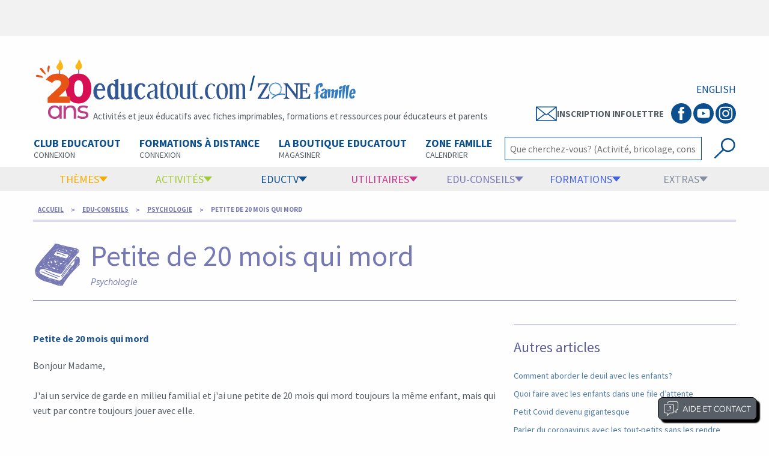

--- FILE ---
content_type: image/svg+xml
request_url: https://www.educatout.com/images/ico-educonseil.svg
body_size: 6768
content:
<?xml version="1.0" encoding="utf-8"?>
<!-- Generator: Adobe Illustrator 19.1.0, SVG Export Plug-In . SVG Version: 6.00 Build 0)  -->
<svg version="1.1" id="Layer_1" xmlns="http://www.w3.org/2000/svg" xmlns:xlink="http://www.w3.org/1999/xlink" x="0px" y="0px"
	 viewBox="0 0 74 66.8" style="enable-background:new 0 0 74 66.8;" xml:space="preserve">
<style type="text/css">
	.st0{fill:#7779B4;}
</style>
<g>
	<path class="st0" d="M71.2,32.2c0.3-0.8,0.5-1.7,0.6-2.6c0.2-1.8,0.3-3.8-0.1-5.6c-0.3-1.4-1.1-2.7-2.6-3C68.8,21,68.6,21,68.4,21
		c-0.4-0.2-0.9-0.4-1.3-0.6c-0.4-0.2-1.1,0.1-0.9,0.7c0,0.1,0.1,0.3,0.2,0.4c-1,0.6-1.5,1.4-1.8,2.3c-0.1,0.3-0.2,0.6-0.3,0.9
		c-0.2-0.1-0.4,0-0.6,0.2C56.2,32.6,49.3,41.1,43.2,50c-0.4,0.6,0.6,1.2,1,0.6c6-8.7,12.6-16.8,19.8-24.4c-0.1,0.5-0.1,1-0.1,1.5
		c-0.1,2.4-0.4,4.4-2.2,6.1c-1.4,1.3-3,2.4-4.2,4c-1.3,1.5-2.3,3.2-3.4,4.9c-0.2,0.3-0.4,0.6-0.6,1c-0.1,0.1-0.1,0.2-0.2,0.2
		c-0.4,0.6-0.9,1.2-1.3,1.8c-2.9,3.5-5.7,7.1-8.6,10.6c-0.9,0.7-2,1.2-3.4,1.2c-0.5,0-1-0.1-1.5-0.2c-3.2-1.2-6.4-2.1-9.7-3
		c-0.6-0.1-1.1-0.3-1.7-0.4c-2.5-0.9-4.9-1.9-7.3-3c-2.1-0.9-4.2-1.9-6.2-3c-0.9-0.5-1.9-1-2.8-1.7c0,0,0-0.1-0.1-0.1
		c-1.4-2.4-0.7-5.2,2.1-6c2.3-0.7,5.1,0.1,7.4,0.7c2.3,0.6,4.5,1.3,6.7,2.1c5,1.7,10,3.6,15.3,4.2c0.1,0,0.3-0.1,0.4-0.2
		c0.4,0.1,0.7,0,1.1-0.3c0.8-0.7,1.6-1.5,2.2-2.3c2.1-2.5,3.8-5.4,5.6-8.1c0.8-0.8,1.6-1.6,2.3-2.5c2.2-2.5,4-5.2,6-7.8
		c1.9-2.4,4-4.6,6.1-6.8c0.7-0.8,1.5-1.6,2.2-2.5c0.1-0.1,0.2-0.1,0.2-0.2c0.2-0.3,0.5-0.6,0.7-0.9c0.8-0.9,1.9-2,2-3.2
		c0.1-0.8-0.2-1.4-0.8-1.8c-1.2-1.4-3.7-2.4-5.2-2.8c-2.4-0.7-4.8-1-7.2-1.2c-3.9-1-7.8-1.9-11.7-2.9c-1.7-0.4-3.3-0.8-5-1.3
		c-1.5-0.4-3-1-4.5-1.1c-0.3,0-0.6,0-0.9,0.1c-0.6-0.2-1.2-0.3-1.8-0.4c-0.3,0-0.7,0.1-0.7,0.4c-0.3,2-2,3.5-3.2,4.9
		c-1.2,1.4-2.5,2.8-3.7,4.1c-2.6,2.9-5.2,5.7-7.7,8.6c-5,5.7-9.9,11.5-14,17.9c-0.2,0.2-0.1,0.5,0,0.6c-1.7,2.6-2,5.9-1.1,8.8
		c0.1,0.2,0.1,0.4,0.2,0.6c0.2,1.5,0.9,3,2,4.3c0.5,0.6,1.1,1.1,1.7,1.5c0.2,0.2,0.4,0.4,0.7,0.6c0.4,0.3,0.8,0.7,1.2,1
		c4.1,3.1,9,4.7,14.1,5.8c1.2,0.4,2.4,0.8,3.6,1.2c1.5,0.5,2.9,1,4.4,1.5c1.6,0.6,3.3,1.1,4.9,1.7c1.6,0.5,3.2,1.1,5,0.7
		c0.1,0,0.1,0,0.2-0.1c1,0.3,2,0.5,3,0.8c0.3,0.1,0.5,0,0.7-0.3c4.3-7.8,9.7-14.8,15.7-21.3c1.5-1.6,3-3.2,4.5-4.7
		c0.8-0.8,1.7-1.6,2.5-2.5c1.3-1.3,2.6-2.5,3.9-3.8C72.3,32.7,71.7,32,71.2,32.2z M59.2,8.1c0.3,0.1,0.5,0.1,0.8,0.2
		c-0.1,0.1-0.3,0.1-0.4,0.2c0,0,0,0,0,0C59.5,8.3,59.4,8.2,59.2,8.1z M69.9,11.7c0.2,0.5,0.1,1.1-0.5,1.8c-0.2,0.2-0.3,0.4-0.5,0.6
		c0.2-1.2,0-2.3-0.6-3.4c0.1,0,0.2,0.1,0.3,0.1C69.1,11,69.7,11.3,69.9,11.7z M32.3,56.9c0.6,0.2,1.1,0.3,1.7,0.5
		c0.8,0.2,1.6,0.5,2.4,0.7c-0.1,0.1-0.2,0.3-0.2,0.4c-0.3-0.1-0.7-0.1-1-0.2c-0.6-0.2-1.1-0.4-1.7-0.6
		C33.1,57.3,32.7,57.1,32.3,56.9z M53.8,45.4c0.4-0.5,0.8-1,1.2-1.4c0.2-0.2,0.4-0.4,0.6-0.7c0,0.1,0.1,0.2,0.2,0.3
		c-0.1,0.1-0.2,0.2-0.3,0.4c-0.6,0.8-1.2,1.7-1.8,2.5c-0.6,0.6-1.2,1.2-1.8,1.8c0.6-0.8,1.2-1.7,1.8-2.5
		C53.7,45.6,53.7,45.5,53.8,45.4z M5.2,43.1c0,0.5-0.1,1,0,1.6C5,44.8,5,45,5.1,45.3c0.1,0.2,0.3,0.5,0.4,0.7c0,0.1,0,0.1,0,0.2
		C5.3,46,5.2,45.9,5,45.8c0-0.2-0.1-0.5-0.1-0.7C4.9,44.4,5,43.7,5.2,43.1z M42,42.5c0.8-1,1.6-1.9,2.4-2.8
		c-0.6,0.9-1.2,1.8-1.8,2.7c-0.1,0.1-0.1,0.2-0.1,0.2C42.4,42.5,42.2,42.5,42,42.5z M21.9,55.3C21.9,55.3,21.9,55.3,21.9,55.3
		C21.8,55.3,21.8,55.3,21.9,55.3C21.8,55.3,21.8,55.3,21.9,55.3z M70,26.9c0,0.1,0,0.2,0,0.2c0,0,0,0,0-0.1C69.9,27,70,26.9,70,26.9
		z M67.9,28.3c0,0.2,0,0.4,0.1,0.7c-0.1,0.1-0.1,0.3-0.2,0.4C67.8,29,67.8,28.6,67.9,28.3z M67.8,31.6c0-0.1,0.1-0.2,0.1-0.3
		c0.1-0.2,0.2-0.4,0.3-0.6c0,0.2,0.1,0.3,0.1,0.5c-0.2,0.3-0.4,0.6-0.6,0.9c0-0.1,0-0.3,0-0.4C67.8,31.8,67.8,31.7,67.8,31.6z
		 M6.7,40.6C6.8,40.3,7,40,7.1,39.7c0,0,0,0,0.1,0c-0.1,0.3-0.3,0.6-0.4,0.9c-0.1,0.1-0.1,0.1-0.2,0.2C6.6,40.7,6.7,40.7,6.7,40.6z
		 M56.4,9.9C56.5,9.9,56.5,9.9,56.4,9.9c0,0.1,0,0.1,0,0.1c-0.2,0.1-0.4,0.2-0.6,0.3c-0.1,0-0.1-0.1-0.2-0.1
		c0.1-0.2,0.1-0.3,0.2-0.4C56,9.8,56.2,9.8,56.4,9.9z M23.7,19c0,0.1,0.1,0.2,0.1,0.2c-0.3,0.3-0.6,0.7-0.9,1c0,0,0,0-0.1,0.1
		c0.1-0.2,0.1-0.4,0-0.6C23.2,19.6,23.5,19.3,23.7,19z M54.1,10.8C54.1,10.8,54.1,10.8,54.1,10.8c-0.5-0.1-0.9-0.4-1.4-0.6
		C53.2,10.4,53.7,10.6,54.1,10.8z M42.3,8.5c0,0.1,0,0.3,0,0.4c0,0,0,0-0.1,0C42.1,8.7,42,8.6,42,8.4C42.1,8.5,42.2,8.5,42.3,8.5z
		 M34.8,9c0,0,0,0.1,0,0.1c-0.2,0.3-0.3,0.5-0.4,0.6c-0.7,1-1.4,1.9-2.1,2.9c0.4-0.7,0.9-1.4,1.3-2.2C34.1,9.9,34.5,9.5,34.8,9z
		 M58.4,15.4c0.1,0,0.2,0,0.3-0.1c0,0.1,0,0.3-0.1,0.4c0,0-0.1,0.1-0.1,0.1C58.5,15.8,58.5,15.6,58.4,15.4z M56.3,16.5
		c0.1-0.5,0.2-1,0.3-1.5c0.2,0.1,0.4,0.2,0.6,0.3c0.1,0.6,0.2,1.1,0.5,1.6c-0.4,0.4-0.7,0.8-1.1,1.2c0-0.1-0.1-0.2-0.2-0.3
		c0-0.2,0.1-0.3,0.1-0.5C56.6,16.9,56.5,16.7,56.3,16.5C56.3,16.5,56.3,16.5,56.3,16.5z M26.3,19.6C26.3,19.6,26.3,19.6,26.3,19.6
		C26.3,19.6,26.3,19.6,26.3,19.6C26.2,19.6,26.3,19.6,26.3,19.6z M51.5,25.5C51.5,25.5,51.5,25.5,51.5,25.5
		c-0.1,0.1-0.3,0.3-0.4,0.4c-0.6-0.3-1.3-0.6-1.9-0.9c0.4,0.1,0.8,0.2,1.2,0.3C50.7,25.3,51.1,25.4,51.5,25.5z M39.4,37.4
		C39.4,37.4,39.4,37.4,39.4,37.4C39.4,37.4,39.5,37.4,39.4,37.4C39.5,37.4,39.5,37.4,39.4,37.4z M43.3,23.1c0,0.1,0,0.2,0,0.3
		c-0.9-0.4-1.9-0.8-2.8-1.3c1,0.3,1.9,0.5,2.9,0.8C43.3,23,43.3,23.1,43.3,23.1z M36.9,21.8c0.3,0.2,0.6,0.4,0.9,0.6
		c-0.6-0.3-1.2-0.6-1.7-1c-0.3-0.3-0.7-0.5-1-0.7c0.5,0.1,1.1,0.3,1.6,0.4C36.6,21.3,36.6,21.6,36.9,21.8z M40.6,30.2
		c-0.3,0.2-0.5,0.5-0.7,0.7c-0.2-0.2-0.4-0.4-0.6-0.5c0.4-0.1,0.8-0.3,1.1-0.5C40.5,30,40.6,30.1,40.6,30.2z M40.6,33.6
		c-0.5,0.6-1,1.1-1.5,1.7c-0.2,0.1-0.3,0.3-0.5,0.4c0.1-0.3,0.2-0.7,0.3-1c0.5-0.4,1.1-0.8,1.5-1.2C40.5,33.6,40.5,33.6,40.6,33.6z
		 M26.6,28.8c0.2-0.2,0.4-0.4,0.7-0.6c0.2-0.2,0.5-0.4,0.8-0.7c0.4,0.5,0.7,1.1,1,1.7c0,0,0,0,0,0c0.1,0.4,0.2,0.8,0.5,1.1
		c-0.3,0.3-0.7,0.7-1.1,1C27.8,30.4,27.3,29.6,26.6,28.8z M36,31.8c0.5,0.2,1,0.4,1.4,0.5c-0.7,0.5-1.4,1-2.1,1.6
		c-0.2-0.2-0.4-0.4-0.7-0.6c-0.1,0-0.1-0.1-0.2-0.1c0.4-0.5,0.9-0.9,1.3-1.3C35.9,31.9,35.9,31.9,36,31.8z M30.2,31.6
		c-0.1,0-0.2,0-0.2,0c0.1-0.1,0.1-0.1,0.2-0.2C30.1,31.6,30.1,31.6,30.2,31.6z M38.8,31.5c0,0-0.1,0-0.1,0.1c0,0,0,0,0,0
		c-0.4-0.2-0.9-0.3-1.3-0.5c0.2-0.1,0.5-0.2,0.7-0.2C38.3,31,38.5,31.3,38.8,31.5z M33.6,32.5c-0.1-0.1-0.2-0.2-0.3-0.3
		c0.3-0.1,0.5-0.1,0.8-0.2C33.9,32.2,33.8,32.3,33.6,32.5z M28.3,25.8c-0.1-0.1-0.1-0.1-0.2-0.2c0,0,0.1,0,0.1,0
		C28.2,25.7,28.3,25.8,28.3,25.8z M26.9,26.2C27,26.2,27,26.2,26.9,26.2c0.1,0.1,0.3,0.3,0.4,0.4c-0.3,0.3-0.7,0.5-1,0.8
		c0-0.1,0-0.2,0-0.4C26.6,26.7,26.7,26.4,26.9,26.2z M30.3,28.7c0-0.1,0-0.2,0-0.3c0,0,0-0.1,0-0.1c0.1,0.2,0.1,0.3,0.2,0.5
		C30.5,28.8,30.4,28.7,30.3,28.7z M30.2,25L30.2,25c-0.1-0.1-0.2-0.2-0.3-0.3c0,0,0.1,0.1,0.1,0.1C30.1,24.8,30.2,24.9,30.2,25z
		 M32.2,22.9c-0.6-0.1-1.3-0.2-1.9-0.4c0,0,0,0,0,0c-0.1,0-0.2,0-0.2,0c0,0-0.1,0-0.1,0c-0.3-0.4-0.5-0.8-0.8-1.2
		C30.2,21.8,31.2,22.4,32.2,22.9z M27.7,24.4c-0.2,0-0.4,0.1-0.7,0.2c0.2-0.2,0.3-0.4,0.5-0.6C27.5,24.1,27.6,24.3,27.7,24.4z
		 M32.4,31c0-0.1-0.1-0.3-0.1-0.4c0.2,0.1,0.4,0.1,0.6,0.2C32.8,30.8,32.6,30.9,32.4,31z M28.6,19.4c0,0.1,0,0.2,0.1,0.3
		c-0.1,0-0.1-0.1-0.2-0.1C28.5,19.5,28.6,19.4,28.6,19.4z M18.7,31c-0.1,0.1-0.2,0.2-0.2,0.3C18.6,31.2,18.6,31.1,18.7,31
		C18.7,31,18.7,31,18.7,31z M19.9,29.5c0,0-0.1,0-0.1-0.1c0.1-0.2,0.3-0.3,0.4-0.5C20.1,29.1,20,29.3,19.9,29.5z M25.7,22.6
		c0.1,0,0.1-0.1,0.2-0.1c0.2-0.1,0.4-0.2,0.6-0.3c0,0,0,0,0,0.1c0,0.1,0.1,0.2,0.1,0.2c-1,0.9-1.9,1.9-2.8,2.9
		C24.4,24.4,25,23.5,25.7,22.6z M25,27.1C25,27.1,25,27.1,25,27.1C25,27.1,25,27.1,25,27.1C25,27.1,25,27.1,25,27.1z M34.6,36.6
		c0.4-0.1,0.7-0.2,1.1-0.3c0.1,0.1,0.3,0.2,0.4,0.2c-0.2,0.3-0.3,0.5-0.5,0.8c0,0,0,0,0,0C35.2,37.1,34.9,36.8,34.6,36.6z M37,37.2
		C37,37.2,37.1,37.2,37,37.2c0,0.1-0.1,0.2-0.2,0.2C36.9,37.3,37,37.3,37,37.2z M37.7,28.9c-0.4-0.4-0.8-0.7-1.2-1.1
		c0.7,0.3,1.4,0.6,2,0.8C38.3,28.7,38,28.8,37.7,28.9z M36.5,29.3c-0.3,0.1-0.6,0.2-0.9,0.4c-0.3,0.1-0.6,0.2-0.9,0.4
		c-0.9-0.3-1.8-0.6-2.6-0.9c0,0,0-0.1,0-0.1c0.1-0.2,0.2-0.4,0.2-0.6c0,0,0,0,0,0c0.4,0.4,1.2,0,1-0.6c-0.3-0.7-0.6-1.4-1-2
		c0.4,0.2,0.8,0.4,1.2,0.6C34.5,27.4,35.5,28.4,36.5,29.3z M45,31.4C45,31.5,45,31.5,45,31.4c-0.9,0.5-1.7,0.9-2.5,1.4
		c-0.1-0.3-0.4-0.5-0.7-0.4c-0.1-0.1-0.2-0.1-0.3-0.2c0.3-0.5,0.5-1.1,0.4-1.7c0.1-0.2,0.1-0.4,0-0.5c0.9,0.4,1.8,0.8,2.8,1.1
		c0.3,0.1,0.6-0.1,0.7-0.3c0,0.1,0.1,0.1,0.1,0.2C45.3,31.1,45.2,31.3,45,31.4z M36.5,26.5c-0.8-0.3-1.6-0.6-2.4-1
		c-0.1-0.1-0.3-0.3-0.4-0.4c1.4,0.6,2.9,1.2,4.3,1.8c0.9,0.4,1.9,0.8,2.8,1.3C39.3,27.6,37.9,27.1,36.5,26.5z M24.1,28.2
		c0.1,0.2,0.2,0.4,0.3,0.7c0,0.2-0.1,0.4-0.1,0.7c-0.4,0.4-0.7,0.9-1.1,1.4c-0.1,0-0.2,0.1-0.3,0.1c0,0,0,0-0.1,0
		c-0.3-0.1-0.5-0.3-0.8-0.4C22.8,29.8,23.4,29,24.1,28.2z M44.9,29.6c-0.2-0.2-0.3-0.3-0.5-0.5c0.1,0.1,0.2,0.1,0.4,0.2
		C44.8,29.4,44.8,29.5,44.9,29.6z M17.1,30.8c-0.1,0.2-0.1,0.4,0,0.5c-0.3,0.5-0.6,0.9-0.9,1.4c-0.2-0.1-0.4-0.1-0.6-0.2
		c0.6-0.8,1.3-1.5,1.9-2.3C17.3,30.4,17.2,30.6,17.1,30.8z M47.3,29.2C47.3,29.2,47.2,29.2,47.3,29.2c-0.6-0.3-1.2-0.6-1.8-0.8
		c0-0.1-0.1-0.2-0.1-0.3c0.3,0,0.7,0.1,1,0c0.6,0,0.8-0.8,0.4-1.1c0,0,0,0,0,0c0.1,0,0.1,0,0.2,0.1c0.1,0.1,0.3,0.2,0.4,0.3
		c0.4,0.3,0.7,0.5,1,0.8C48,28.5,47.7,28.9,47.3,29.2z M54.7,19c-0.4,0.8-0.8,1.6-1.3,2.3c-0.3,0.5-0.7,1-1.1,1.5
		c-0.9,0.8-1.9,0.7-3,0.4c-1.6-0.4-3.3-0.8-4.9-1.3c-0.4-0.1-0.8-0.3-1.1-0.4c-1.4-0.5-2.9-0.9-4.3-1.3c-0.3-0.1-0.7-0.2-1-0.3
		c-1.1-0.3-2.1-0.7-3.2-1c-0.5-0.1-0.9-0.3-1.4-0.4c-0.3-0.1-0.6-0.2-0.9-0.3c-0.4-0.2-0.4-0.5-0.1-0.7c0.2-0.8,1.1-1.8,1.6-2.4
		c0.5-0.7,1.2-1.7,1.9-2.3c0.1,0,0.1,0,0.2,0c1.1,0.2,2.2,0.4,3.3,0.7c1.8,0.6,3.5,1.2,5.3,1.8c1.7,0.6,3.5,1.4,5.3,1.4
		c0.1,0,0.2,0,0.3-0.1c0.3,0.1,0.5,0.2,0.8,0.3c0.7,0.2,1.4,0.5,2,0.7c0.5,0.2,1,0.4,1.4,0.6c0,0,0.1,0,0.1,0.1
		C54.4,18.3,54.4,18.8,54.7,19z M36.5,11.1c0.1-0.1,0.2-0.2,0.2-0.4c0-0.5,0-1.1,0.1-1.6c0.2,0.3,0.5,0.7,0.7,1c0,0,0,0.1,0.1,0.1
		c0.1,0.1,0.1,0.2,0.2,0.2c0.1,0.2,0.2,0.3,0.4,0.5c0.2,0.2,0.3,0.4,0.5,0.5C38,11.2,37.2,11,36.5,11.1z M35.6,11
		c0.1,0.2,0.2,0.2,0.3,0.3c-0.1,0-0.2,0.1-0.2,0.1c-0.3,0-0.6-0.1-0.8-0.1c0.2-0.2,0.4-0.5,0.5-0.7C35.5,10.7,35.5,10.8,35.6,11z
		 M13.7,33.4c0.1,0.1,0.1,0.2,0.3,0.3c-0.2,0.1-0.5,0.1-0.7,0.2C13.4,33.7,13.5,33.6,13.7,33.4z M16.8,35C16.8,35,16.7,35.1,16.8,35
		c0-0.1,0.1-0.2,0.2-0.3c0.5-0.1,1.1-0.1,1.6-0.2c0.1,0.2,0.3,0.3,0.4,0.5c-0.5-0.1-1.2,0-1.6,0.3C17.4,35.1,17.1,34.9,16.8,35z
		 M21.5,35.2c0.3,0.3,0.6,0.5,0.9,0.8c-0.8-0.2-1.7-1-2.3-1.5C20.6,34.8,21.1,35,21.5,35.2z M38.3,38c0.2,0.1,0.4,0.3,0.6,0.4
		c0,0,0,0,0,0c0,0.1-0.1,0.1-0.1,0.2c-0.3-0.1-0.6-0.2-0.9-0.4C38.1,38.2,38.2,38.1,38.3,38z M52.6,26.2c-0.1,0.1-0.1,0.2-0.2,0.3
		c0,0-0.1,0-0.1,0C52.4,26.4,52.5,26.3,52.6,26.2z M60.9,13.9c0.1,0,0.1,0,0.2-0.1C61.1,13.9,61,14,60.9,14
		C60.9,14,60.9,14,60.9,13.9z M39.2,10.3c-0.1,0-0.2-0.1-0.3-0.2c0.2,0.1,0.4,0.2,0.5,0.3C39.4,10.4,39.3,10.4,39.2,10.3z
		 M21.5,32.2c0.3,0.1,0.6,0.2,0.9,0.4c0,0.1,0.1,0.3,0.3,0.3c0.4,0.2,0.7,0.3,1.1,0.4c0.6,0.5,1.2,0.9,1.9,1.3
		c0.1,0,0.1,0.1,0.2,0.1c0,0.1,0.1,0.1,0.1,0.2c0.2,0.3,0.4,0.7,0.7,1c-0.6-0.1-1.2-0.3-1.7-0.4C23.7,34.3,22.6,33.3,21.5,32.2z
		 M30.3,37.8c-0.2-0.4-0.5-0.7-0.7-1.1c0.1,0,0.2,0.1,0.4,0.1c0.5,0.2,1.1,0.5,1.6,0.7c0,0,0,0,0,0c0,0.5,0.6,0.8,1,0.4c0,0,0,0,0,0
		c0.3,0.1,0.6,0.3,0.9,0.4c0,0.1,0.1,0.1,0.1,0.2c0.1,0.4,0.5,0.5,0.8,0.4c-0.2,0.3-0.4,0.5-0.5,0.8c-0.1,0.1-0.1,0.2-0.1,0.3
		c-1.2-0.5-2.5-1-3.7-1.4C30.3,38.5,30.5,38.1,30.3,37.8z M37,39.2c0.5,0.2,1,0.5,1.6,0.7l0,0c0,0,0,0.1-0.1,0.1
		c-0.1,0.3,0,0.6,0.2,0.8c-0.1,0.2-0.2,0.5-0.3,0.7c-0.6-0.6-1.2-1.3-1.7-2C36.7,39.4,36.9,39.3,37,39.2z M53.6,24.6
		C53.6,24.6,53.6,24.6,53.6,24.6c0.6-0.8,1-1.9,1.4-2.6c0.2-0.3,0.4-0.7,0.7-1.2c0.5-0.6,1-1.2,1.5-1.7c0.1-0.1,0.1-0.1,0.2-0.2
		c0.1-0.1,0.2-0.2,0.3-0.3C56.6,20.7,55,22.6,53.6,24.6z M55,16.2c0,0-0.1,0-0.1,0c0,0,0-0.1,0-0.1C54.9,16.1,55,16.1,55,16.2z
		 M42,12.5c-0.8-0.2-1.6-0.5-2.3-0.7c0,0,0.1,0,0.1,0c0.4-0.1,0.8-0.3,1-0.7c1,0.5,2,0.9,3.1,1.3c0.3,0.4,0.7,0.7,1.2,0.6
		c0.1,0,0.3-0.1,0.4-0.1c0.4,0.1,0.8,0.2,1.3,0.3c0.1,0.1,0.1,0.2,0.2,0.3c0.2,0.4,0.8,0.4,1,0c0,0,0-0.1,0.1-0.1
		c0.2,0.5,0.5,0.9,0.9,1.1C46.6,13.9,44.3,13.2,42,12.5z M26.7,37C26.7,37,26.7,37,26.7,37c0.1,0,0.2,0,0.2,0.1
		c0.3,0.1,0.6,0.1,0.9,0.2c0.4,0.4,0.8,0.8,1.3,1.1c-0.7-0.3-1.5-0.5-2.2-0.7C26.9,37.4,26.9,37.2,26.7,37z M35.5,40
		c0.2,0.3,0.5,0.5,0.7,0.8c-0.4-0.1-0.9-0.3-1.3-0.4C35.1,40.3,35.3,40.2,35.5,40z M61.5,15.6c0,0.2-0.1,0.4-0.1,0.6
		c0-0.1,0-0.2-0.1-0.3C61.4,15.8,61.4,15.7,61.5,15.6z M61.8,12.2c0.1,0,0.3,0,0.4-0.1c0,0.1,0.1,0.3,0.1,0.4
		c-0.3,0-0.5,0.2-0.5,0.6c0,0.2,0,0.4,0,0.5c-0.1,0-0.3,0-0.5,0.1c0-0.1,0.1-0.1,0.1-0.2c0.1-0.4,0.2-0.9,0.2-1.3
		C61.7,12.2,61.7,12.2,61.8,12.2z M58.9,10.9c0.1,0.2,0.3,0.4,0.5,0.4c-0.1,0.5-0.1,0.9-0.2,1.4c-0.1-0.1-0.2-0.2-0.3-0.3
		c-0.3-0.3-0.6-0.5-1-0.7c0,0,0-0.1,0-0.1c0,0,0-0.1,0-0.1c0-0.2,0.1-0.4,0.1-0.5c0.2-0.1,0.5-0.1,0.8-0.1
		C58.9,10.8,58.9,10.8,58.9,10.9z M54,14.9c-0.3-0.5-0.5-1-0.7-1.6c0.3,0.1,0.6,0.1,0.9,0.2C54.2,14,54.1,14.4,54,14.9z M53,15.6
		c-0.2,0-0.3-0.1-0.5-0.1c0.1-0.2,0.1-0.4,0.1-0.6C52.8,15.2,52.9,15.4,53,15.6z M49.6,14.7c0.2,0,0.4-0.2,0.5-0.4
		c0-0.1,0-0.2,0.1-0.3c0.1,0.3,0.3,0.7,0.5,1C50.3,14.9,50,14.8,49.6,14.7z M49.2,13c-0.1-0.2-0.1-0.4-0.2-0.5c0.1,0,0.2,0,0.2,0.1
		C49.2,12.6,49.2,12.8,49.2,13z M16.8,28.5c-0.8,0.8-1.5,1.5-2.3,2.3c0.1-0.1,0.1-0.2,0.2-0.3c1.1-1.3,2.2-2.6,3.4-3.9
		C17.7,27.3,17.2,27.9,16.8,28.5z M8.9,37.3c0,0,0.1,0.1,0.2,0.1c0,0-0.1,0-0.1,0.1C9,37.4,8.9,37.4,8.9,37.3z M60.5,17.4
		C60.5,17.4,60.5,17.5,60.5,17.4C60.4,17.5,60.4,17.5,60.5,17.4C60.4,17.5,60.4,17.5,60.5,17.4z M54.3,12.2
		C54.3,12.3,54.3,12.3,54.3,12.2c-0.4,0-0.8-0.1-1.3-0.2c0-0.2-0.1-0.3-0.1-0.5C53.4,11.8,53.8,12,54.3,12.2z M51.6,14.2
		c-0.2-0.4-0.4-0.9-0.5-1.3c0.2,0,0.5,0.1,0.7,0.1C51.7,13.4,51.7,13.8,51.6,14.2z M49.4,10.4c0,0.3,0,0.6,0,0.8
		c-0.2,0-0.3-0.1-0.5-0.1c0,0,0-0.1,0-0.1c0.1-0.5,0.2-1,0.2-1.5c0.1,0.1,0.2,0.1,0.4,0.2C49.3,10,49.4,10.2,49.4,10.4z M40.2,9
		c-0.5-0.1-1-0.3-1.4-0.4c-0.2-0.1-0.3-0.1-0.5-0.2c-0.1-0.2-0.1-0.5-0.2-0.7c0.1,0,0.1,0,0.2,0C38.9,8.1,39.6,8.6,40.2,9z
		 M32.7,9.6c-1,1.4-1.9,2.7-3,4.1c0.3-0.5,0.6-1,0.9-1.4C31.3,11.4,32,10.5,32.7,9.6z M40.1,42.2c0.2-0.2,0.4-0.3,0.5-0.5
		c-0.1,0.2-0.2,0.4-0.3,0.5C40.3,42.3,40.2,42.3,40.1,42.2z M53.7,9.3c-0.1,0-0.1,0-0.2-0.1C53.6,9.3,53.7,9.3,53.7,9.3
		C53.7,9.3,53.7,9.3,53.7,9.3z M51.6,11c0,0.2,0.1,0.4,0.1,0.6c0,0.1,0,0.2,0,0.2c-0.3-0.1-0.7-0.1-1-0.2c-0.1-0.4-0.1-0.8-0.1-1.2
		C50.9,10.6,51.3,10.8,51.6,11z M47.6,10.9c-0.2,0-0.3-0.1-0.5-0.1c-0.2-0.6-0.3-1.2-0.4-1.8c0.3,0,0.6,0.1,1,0.1
		C47.6,9.5,47.5,10.2,47.6,10.9z M45,10.3c-0.3-0.1-0.5-0.1-0.8-0.2c0-0.1-0.1-0.3-0.1-0.4c0.3,0,0.7-0.2,0.7-0.6c0-0.1,0-0.3,0-0.5
		c0.2,0,0.4,0.1,0.5,0.1C45.3,9.2,45.2,9.7,45,10.3z M7.4,42.7C7.4,42.7,7.4,42.7,7.4,42.7C7.4,42.7,7.4,42.7,7.4,42.7
		C7.4,42.7,7.4,42.7,7.4,42.7c0-0.2,0.1-0.4,0.2-0.7C7.6,42.2,7.5,42.5,7.4,42.7z M10.1,36.8c0.5-0.5,1-0.9,1.5-1.4
		c0.7,0.2,1.4,0.3,2.1,0.4c0.1,0.1,0.2,0.1,0.4,0.2c0,0,0,0,0,0.1c-1.4,0.2-2.8,0.5-4.1,1C10,37,10,36.9,10.1,36.8z M36,5.2
		c-0.1,0.1-0.2,0.3-0.2,0.5c-0.1-0.1-0.3-0.2-0.4-0.4c0.1-0.1,0.2-0.1,0.3-0.2C35.8,5.1,35.9,5.1,36,5C36,5.1,36,5.2,36,5.2z
		 M10.6,33.6c-0.1,0.1-0.1,0.1-0.2,0.2C10.5,33.7,10.6,33.6,10.6,33.6C10.6,33.6,10.6,33.6,10.6,33.6z M8.4,35.7
		C8.3,35.8,8.2,36,8,36.1c0,0-0.1,0-0.1,0C8,36,8.1,35.9,8.2,35.7C8.3,35.7,8.3,35.7,8.4,35.7z M14.2,53.8
		C14.2,53.8,14.2,53.8,14.2,53.8C14.2,53.8,14.2,53.8,14.2,53.8c0,0,0.1,0,0.2,0.1C14.3,53.9,14.3,53.9,14.2,53.8z M9.8,38.4
		C9.8,38.4,9.8,38.4,9.8,38.4c0.3-0.1,0.7-0.3,1-0.4c-0.1,0.1-0.2,0.1-0.3,0.2C10.3,38.3,10.1,38.4,9.8,38.4z M46.9,38.1
		C46.9,38.1,46.9,38.1,46.9,38.1c0,0,0,0.1-0.1,0.1C46.8,38.2,46.9,38.1,46.9,38.1z M44.9,36.2c0-0.1,0.1-0.2,0.1-0.2
		c0.4-0.3,0.7-0.7,1.1-1c0,0.1-0.1,0.2-0.1,0.4C45.6,35.6,45.3,35.9,44.9,36.2z M37.3,5.2c0-0.1-0.1-0.2-0.1-0.2
		c0.1,0.1,0.3,0.2,0.4,0.3C37.5,5.3,37.4,5.3,37.3,5.2z M21.8,18.5C21.8,18.5,21.8,18.5,21.8,18.5c0-0.1,0.1-0.3,0.2-0.4
		C22,18.2,21.9,18.4,21.8,18.5z M16.4,25.1c0.8-1,1.7-2,2.5-3c0.2-0.2,0.4-0.5,0.6-0.8c-0.8,1.2-1.6,2.3-2.3,3.5
		c-1.1,1.2-2.3,2.5-3.4,3.7C14.7,27.3,15.6,26.2,16.4,25.1z M10.7,32.3c-0.1,0-0.2,0.1-0.3,0.1c0.1-0.1,0.2-0.3,0.3-0.4
		c0,0,0,0.1,0,0.1C10.7,32.2,10.7,32.3,10.7,32.3z M40.3,61.4c0.2,0,0.4-0.1,0.5-0.2c0.1,0,0.2,0.1,0.3,0.1
		c-0.1,0.1-0.1,0.2-0.2,0.4c-0.2-0.1-0.5-0.2-0.7-0.3C40.2,61.4,40.2,61.4,40.3,61.4z M66.7,33.7C66.7,33.8,66.7,33.8,66.7,33.7
		c0,0.1-0.1,0.1-0.1,0.2C66.7,33.9,66.7,33.8,66.7,33.7z M61.6,37.9c-0.5,0.9-0.9,1.8-1.3,2.7c-0.7,0.5-1.4,1-2,1.5
		C59.4,40.7,60.4,39.3,61.6,37.9z M47.9,53.6c0-0.1,0-0.1,0.1-0.2c0,0,0.1,0,0.1,0C48,53.5,48,53.5,47.9,53.6z M8.3,46.1
		c-0.1-0.2-0.2-0.5-0.3-0.7c0-0.1,0.1-0.2,0.1-0.3c0.5,0.7,1.1,1.5,1.6,2.2C9.2,46.9,8.7,46.5,8.3,46.1z M41.8,44
		c0,0-0.1-0.1-0.1-0.1c-0.1,0-0.1-0.1-0.2-0.1c0.1-0.1,0.1-0.1,0.2-0.2c0.1,0,0.3,0,0.4,0.1C41.9,43.8,41.9,43.9,41.8,44z
		 M51.3,30.6c-0.4,0.6-0.9,1.1-1.4,1.7c-0.1,0-0.3,0-0.4,0.2c-0.7,0.6-1.3,1.2-2,1.9c0,0-0.1,0-0.1,0.1c0,0-0.1,0-0.1,0
		c0-0.2,0-0.4,0-0.6c1.7-1.6,3.5-3.2,5.2-4.8C52.2,29.5,51.8,30.1,51.3,30.6z M50.6,8c0,0.1,0.1,0.2,0.2,0.3
		c-0.3-0.1-0.5-0.1-0.8-0.2C50,8,50,8,50,7.9C50.2,7.9,50.4,8,50.6,8z M48.3,7.6c-0.1,0-0.1,0-0.2,0.1c-0.1,0-0.2-0.1-0.3-0.1
		c0-0.1,0-0.2,0.1-0.3c0.1,0,0.2,0,0.3,0.1C48.1,7.5,48.2,7.6,48.3,7.6z M17.6,55.5c0.5,0.3,1.1,0.5,1.6,0.8
		c-0.7-0.1-1.4-0.3-2.1-0.4C17.3,55.8,17.5,55.7,17.6,55.5z M48.3,55.8c0.1-0.2,0.1-0.5-0.1-0.6c0.1-0.1,0.2-0.2,0.3-0.4
		c0.1-0.1,0.1-0.2,0.1-0.3c0,0,0,0,0.1,0c0.2-0.2,0.4-0.4,0.6-0.7c-0.3,0.6-0.5,1.2-0.7,1.8c-0.3,0.4-0.6,0.8-0.8,1.2
		C48,56.5,48.1,56.1,48.3,55.8z M52.2,50.9c0.4-0.4,0.7-0.7,1.1-1.1c-0.3,0.4-0.6,0.8-0.8,1.2c-0.3,0.3-0.6,0.6-0.8,0.9
		C51.8,51.6,52,51.2,52.2,50.9z M68.4,22.4c0.1,0,0.1,0.1,0.2,0.1c0.2,0.2,0.4,0.4,0.6,0.6c0.1,0.1,0.1,0.2,0.2,0.3
		c0.1,0.2,0.1,0.5,0.1,0.7c-0.3-0.6-0.8-1.2-1.2-1.8C68.3,22.4,68.4,22.4,68.4,22.4z M68.1,24.2c-0.1,0-0.1,0.1-0.2,0.1
		c-0.2-0.1-0.5-0.1-0.8,0c0,0,0,0-0.1,0c0-0.3-0.1-0.6-0.1-0.9c0-0.2-0.2-0.4-0.3-0.5c0.1-0.1,0.2-0.2,0.4-0.3
		C67.4,23.1,67.7,23.6,68.1,24.2z M65.5,27c-0.1-0.7-0.1-1.3,0-2c0-0.2,0.1-0.4,0.1-0.7C65.6,25.3,65.6,26.1,65.5,27z M65.5,30.4
		c0,0.1,0,0.3,0,0.4c-0.1,0.1-0.1,0.1-0.2,0.2C65.4,30.7,65.5,30.5,65.5,30.4z M40.3,59.5c-0.6-0.3-1.2-0.6-1.8-0.9
		c0.7,0.3,1.3,0.5,2,0.8C40.5,59.5,40.4,59.5,40.3,59.5z M16.2,51.8c0.5,0.2,1,0.4,1.6,0.6c-0.3-0.1-0.7-0.2-1-0.2
		C16.6,52.1,16.4,52,16.2,51.8z M13.9,38.2c2.1,0,4.1,0,6.2-0.1c0.4,0.1,0.7,0.3,1.1,0.4c1.4,0.7,3,1.1,4.5,1.5
		c1.1,0.3,2.2,0.7,3.3,1c0.9,0.4,1.8,0.7,2.7,1c0,0,0,0.1,0.1,0.1c-2.6-0.8-5.1-1.6-7.7-2.3c-2.9-0.8-5.9-1.4-8.9-1.5
		c-0.5,0-1.1,0-1.7,0C13.7,38.3,13.8,38.2,13.9,38.2z M41.1,44.9c0,0,0,0.1-0.1,0.1c-1.6-0.5-3.1-1-4.7-1.5
		C37.9,43.9,39.6,44.2,41.1,44.9z M56.7,24.8c0.1,0,0.3,0,0.4-0.2c0.7-0.7,1.4-1.5,2-2.3c0.9-0.8,1.8-1.6,2.7-2.5
		c0.7-0.7,1.4-1.4,2.1-2.2c0,0,0.1-0.1,0.1-0.1c0.3-0.4,0.7-0.8,1-1.2c0.2-0.3,0.5-0.6,0.7-0.9c-1.5,2.4-3.8,4.2-5.7,6.3
		c-1.3,1.5-2.5,3-3.7,4.6c-0.2,0-0.3,0-0.4,0.2c-0.6,0.7-1.2,1.4-1.7,2.1C55,27.5,55.9,26.2,56.7,24.8z M66.9,15.8
		c0,0,0.1,0.1,0.1,0.1c-0.2,0.2-0.3,0.3-0.5,0.5C66.7,16.2,66.8,16,66.9,15.8z M67.9,15.1c-0.1-0.1-0.1-0.1-0.2-0.2c0,0,0,0,0,0
		c0.1-0.1,0.3-0.2,0.4-0.4c0.1,0,0.2,0,0.3,0C68.3,14.7,68.1,14.9,67.9,15.1z M66.2,10.4c0-0.1-0.1-0.2-0.1-0.3
		c-0.2-0.4-0.8-0.4-1,0c0,0.1-0.1,0.2-0.1,0.2c-0.6-0.3-1.3-0.5-1.9-0.8c-0.1-0.3-0.2-0.5-0.4-0.7c1.3,0.3,2.5,0.7,3.8,1.1
		C66.4,10.1,66.3,10.3,66.2,10.4z M39.9,4c-0.5-0.1-1-0.3-1.5-0.4c-0.3-0.1-0.5,0-0.6,0.2c-0.1,0-0.1-0.1-0.2-0.1
		c-0.2-0.2-0.4-0.3-0.7-0.4c0.1-0.1,0-0.3,0-0.4C37.9,3.2,38.9,3.6,39.9,4C39.9,4,39.9,4,39.9,4z M7.7,51.1c-0.4-0.5-0.8-1-1.2-1.6
		c0.8,1,1.7,2,2.7,2.8c-0.3-0.2-0.7-0.4-1-0.7C8,51.4,7.8,51.3,7.7,51.1z M22,58.1c2.1,0.5,4.1,0.9,6.1,1.4c0.2,0.1,0.5,0.2,0.7,0.3
		c0.1,0,0.1,0,0.2,0c0.1,0,0.1,0.1,0.2,0.1c-1.2-0.2-2.5-0.4-3.7-0.7C24.3,58.9,23.1,58.5,22,58.1z M29.9,56.1
		c-0.2,0-0.3-0.1-0.5-0.1c-1.7-0.4-3.3-0.8-5-1.1c-0.4-0.1-0.9-0.3-1.3-0.4c-0.8-0.4-1.7-0.8-2.6-1.1c1.2,0.4,2.5,0.7,3.6,1
		c0.9,0.2,1.7,0.5,2.6,0.7C27.8,55.4,28.9,55.8,29.9,56.1z M48.1,38.1c0-0.1-0.1-0.2-0.1-0.2c0.3-0.2,0.5-0.5,0.8-0.8
		c0.9-1.1,1.8-2.2,2.7-3.2c0.5-0.6,1-1.3,1.6-1.9c0,0,0.1,0,0.1,0.1c-0.8,1.1-1.6,2.3-2.4,3.5C49.9,36.4,49,37.3,48.1,38.1z
		 M58.5,7.9c-0.1,0-0.1,0.1-0.2,0.1c0,0,0,0,0,0.1c-0.7-0.2-1.3-0.4-2-0.5c0.4,0,0.8,0.1,1.2,0.1C57.8,7.7,58.1,7.8,58.5,7.9z
		 M34.5,2.6c0,0-0.1,0.1-0.1,0.1c0.1-0.2,0.1-0.3,0.2-0.5c0.1,0,0.2,0,0.2,0C34.7,2.4,34.6,2.5,34.5,2.6z M34.9,62.1
		c2.4,0.4,4.7,0.9,7,1.5c-0.2,0.1-0.3,0.2-0.5,0.2C39.3,63.3,37.1,62.7,34.9,62.1z M65.1,38.1c0.6-0.7,1.1-1.5,1.7-2.3
		c0.3-0.4,0.6-0.8,0.9-1.2c0.1,0,0.1-0.1,0.2-0.2c0.1-0.1,0.1-0.2,0.2-0.2c0.4-0.5,0.8-1,1.2-1.6c0,0,0-0.1,0.1-0.1
		c0.1,0,0.3-0.1,0.4-0.2c0,0.1,0,0.2,0,0.4c-0.2,0.4-0.4,0.7-0.6,1.1c-0.4,0.6-0.8,1.1-1.3,1.6C66.8,36.4,66,37.2,65.1,38.1z
		 M41.7,58.6C41.6,58.6,41.6,58.6,41.7,58.6C41.6,58.6,41.6,58.6,41.7,58.6C41.6,58.6,41.6,58.6,41.7,58.6z M44,44.8
		c1-1.5,2.1-2.8,3.3-4.1C46.4,42.1,45.3,43.5,44,44.8z M49.7,5.7C49.7,5.7,49.7,5.7,49.7,5.7c-1.2-0.1-2.4-0.3-3.5-0.6
		C45.1,4.8,44,4.4,42.9,4C45.2,4.5,47.5,5.1,49.7,5.7z M43.5,64c0.3,0.1,0.7,0.2,1,0.3c0,0.1-0.1,0.2-0.1,0.2
		c-0.4-0.1-0.8-0.2-1.2-0.3C43.3,64.2,43.4,64.1,43.5,64z"/>
	<path class="st0" d="M50.1,19.5c-0.6-0.2-1.8-0.4-2.2-0.9c-0.2-0.3-0.2-0.6-0.6-0.8c-0.3-0.2-0.6-0.1-0.9-0.1
		c-0.4,0-0.3,0.1-0.5-0.1c-0.1-0.1-0.2-0.4-0.3-0.5c-0.7-0.6-1.5-0.3-2.3-0.3c-0.8,0-0.8-0.5-1.4-0.8c-0.3-0.1-1.6-0.1-1.6-0.3
		c0-0.3-0.4-0.7-0.8-0.6c-0.5,0.2-1.1,0.6-1.5,0.6c-0.1,0-0.1,0-0.2,0c-0.2-0.4-0.2-0.7-0.2-1.1c0-0.8-1.2-0.8-1.2,0
		c0,0.7,0.1,1.8,0.7,2.2c0.6,0.4,1.5,0,2.2-0.4c0.1,0.2,0.2,0.3,0.4,0.4c0.6,0.4,1.1,0,1.6,0.2c0,0,0.3,0.4,0.4,0.5
		c0.2,0.2,0.4,0.3,0.6,0.3c0.6,0.2,1.1-0.1,1.7-0.1c0.8,0,0.7,0.8,1.3,1.1c0.4,0.2,0.9-0.2,1.2,0c0.3,0.1,0.4,0.7,0.7,0.9
		c0.7,0.4,1.7,0.6,2.4,0.9C50.5,20.9,50.8,19.8,50.1,19.5z"/>
	<path class="st0" d="M13.4,43.5c-0.7-0.3-1,0.9-0.3,1.2c8.2,3.3,16.5,6.6,24.7,9.8c0.7,0.3,1-0.9,0.3-1.2
		C29.8,50.1,21.6,46.8,13.4,43.5z"/>
	<path class="st0" d="M41.4,51.1c-7.9-2.6-15.6-5.7-23.1-9.4c-0.7-0.3-1.3,0.7-0.6,1c7.6,3.7,15.4,6.9,23.4,9.5
		C41.8,52.5,42.1,51.3,41.4,51.1z"/>
	<path class="st0" d="M45.1,52.7c4.2-6.4,8.8-12.5,13.8-18.2c0.5-0.6-0.3-1.4-0.8-0.8c-5.1,5.8-9.8,12-14,18.4
		C43.6,52.7,44.6,53.3,45.1,52.7z"/>
</g>
</svg>
